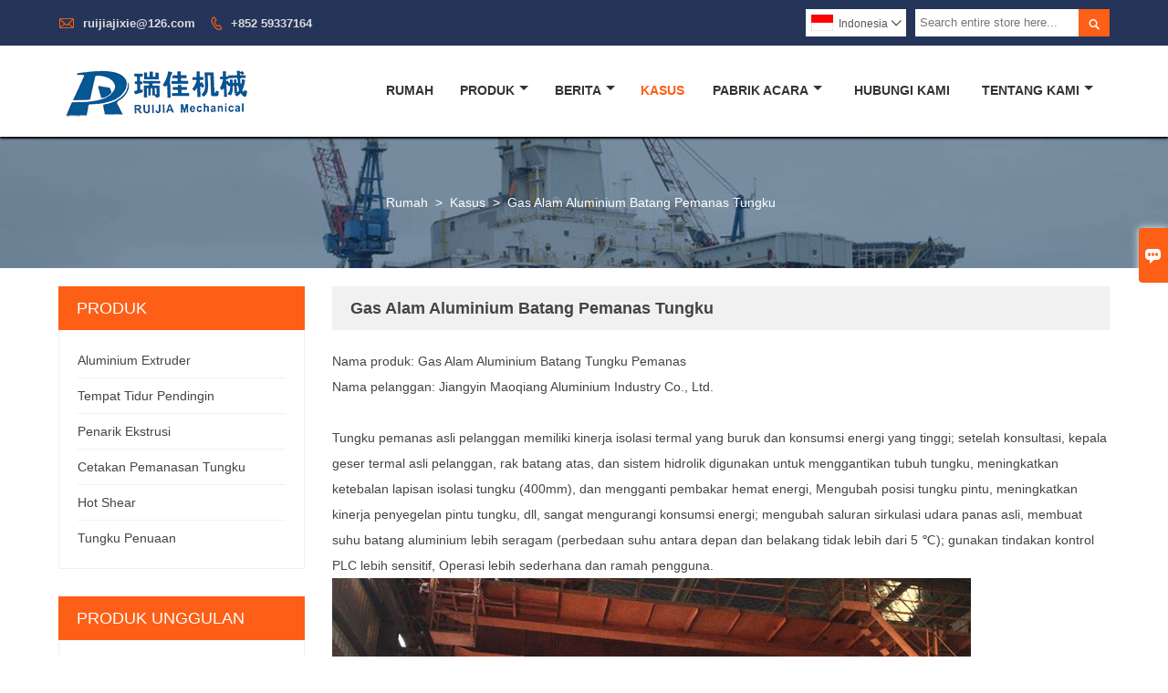

--- FILE ---
content_type: text/html; charset=UTF-8
request_url: http://id.ruijia-machine.com/case/natural-gas-aluminum-rod-heating-furnace
body_size: 7342
content:
<!DOCTYPE html PUBLIC "-//W3C//DTD XHTML 1.0 Transitional//EN" "http://www.w3.org/TR/xhtml1/DTD/xhtml1-transitional.dtd">
<html xmlns="http://www.w3.org/1999/xhtml">
<head>
    <meta http-equiv="Content-Type" content="text/html; charset=utf-8" />
                <title>Aluminium Extruder Merek, Diskon Tempat Tidur Pendingin Promosi</title>
            <meta name="description" content="Gas Alam Aluminium Batang Pemanasan Tungku 
Nama Pelanggan: Jiangyin Maoqiang Aluminium Industry Co., Ltd.">
    <meta name="keywords" content="tungku billet aluminium, billet furnace untuk mesin press ekstrusi, oven penuaan gas aluminium, tungku billet aluminium untuk ekstrusi pers, mesin aluminium penuaan tungku">
    <meta name="viewport" content="width=device-width, initial-scale=1, minimum-scale=1, user-scalable=no , maximum-scale=1" />
    <meta http-equiv="X-UA-Compatible" content="IE=edge,chrome=1,IE=10">
    <meta content="telephone=no" name="format-detection">
    <link rel="canonical" href="http://id.ruijia-machine.com/case/natural-gas-aluminum-rod-heating-furnace" />
    <!-- Favicon -->
    <link rel="shortcut icon" href="https://img.waimaoniu.net/1470/1470-202405221715346702.png">
    <!--样式图标-->
    <link rel="stylesheet" type="text/css" href="/template/iconfont/iconfont.css"/>
    <link rel="stylesheet" type="text/css" href="/template/nmoban51/css/style-ruijia-machine.css"/>
    <script type="text/javascript" src="/template/nmoban51/js/jquery-1.12.3.min.js"></script>

        
<div class="im">
    <label class="im-l" for="select"><i class="iconfont">&#xe697;</i></label>
    <input type="checkbox" id="select">
    <div class="box">
        <ul>
                                        <li>
                    <a href="#inquiry_area">
                        <i class="iconfont img-envelope">&#xe758;</i>
                    </a>
                </li>
                                                            <li>
                        <a href="https://web.whatsapp.com/send?phone=85259337164"  target="_blank" title="85259337164" onclick="imstat(this,5,'/im_state')">
                            <i class="iconfont img-whatsapp">&#xe72c;</i>
                        </a>
                    </li>
                                                                                                                                    <li>
                        <a href="skype:live:.cid.89363eb97642de2c?chat" target="_blank" title="live:.cid.89363eb97642de2c" onclick="imstat(this,2,'/im_state')">
                            <i class="iconfont img-skype">&#xec02;</i>
                        </a>
                    </li>
                                                </ul>
    </div>
</div></head>
<body class="homepage">
<div class="main">
    <!-- HEADER START -->
    <header class="header-box">
        <div class="header-top">
            <div class="header-inner">
                <div class="header-contact">
                    <ul>
                        <li class="website-mailbox">
                            <i class="iconfont">&#xe624;</i>
                            <a href="/contact#inquiry_area"  target="_blank">ruijiajixie@126.com </a>
                        </li>
                        <li class="website-phone">
                            <i class="iconfont">&#xec76;</i>
                            <a href="/contact#inquiry_area"  target="_blank">+852 59337164</a>
                        </li>
                    </ul>
                </div>
                <div class="header-search">
                    <form onsubmit="search(this);return false;">
                        <div class="search-box" >
                            <input class="input-text" placeholder="Search entire store here..." type="text" id="key" name="keys">
                            <button class="search-btn"   type="submit"><i class="iconfont">&#xe6c9;</i></button>
                        </div>
                    </form>
                </div>
                <script>
                    function search(thatThis) {
                var searchStr=$(thatThis).find('#key').val();
                if (searchStr==''){return false}
                        location.href = '/product-search?key=' + $(thatThis).find('#key').val();
                    }
                </script>
                <div class="language">
                    <div class="cur"><e class="id">Indonesia<i class="iconfont">&#xe635;</i></e>
                        <ul class="language-list">
                                                            <li>
                                    <a href="http://ar.ruijia-machine.com/case/natural-gas-aluminum-rod-heating-furnace" title="العربية" class="ar" >
                                        العربية</a>
                                </li>
                                                            <li>
                                    <a href="http://www.ruijia-machine.com/case/natural-gas-aluminum-rod-heating-furnace" title="English" class="en" >
                                        English</a>
                                </li>
                                                            <li>
                                    <a href="http://es.ruijia-machine.com/case/natural-gas-aluminum-rod-heating-furnace" title="Español" class="es" >
                                        Español</a>
                                </li>
                                                            <li>
                                    <a href="http://id.ruijia-machine.com/case/natural-gas-aluminum-rod-heating-furnace" title="Indonesia" class="id" >
                                        Indonesia</a>
                                </li>
                                                            <li>
                                    <a href="http://ms.ruijia-machine.com/case/natural-gas-aluminum-rod-heating-furnace" title="Melayu" class="ms" >
                                        Melayu</a>
                                </li>
                                                            <li>
                                    <a href="http://nl.ruijia-machine.com/case/natural-gas-aluminum-rod-heating-furnace" title="Nederlands" class="nl" >
                                        Nederlands</a>
                                </li>
                                                            <li>
                                    <a href="http://pl.ruijia-machine.com/case/natural-gas-aluminum-rod-heating-furnace" title="w języku polskim" class="pl" >
                                        w języku polskim</a>
                                </li>
                                                            <li>
                                    <a href="http://pt.ruijia-machine.com/case/natural-gas-aluminum-rod-heating-furnace" title="Português" class="pt" >
                                        Português</a>
                                </li>
                                                            <li>
                                    <a href="http://ru.ruijia-machine.com/case/natural-gas-aluminum-rod-heating-furnace" title="Pусский" class="ru" >
                                        Pусский</a>
                                </li>
                                                            <li>
                                    <a href="http://tr.ruijia-machine.com/case/natural-gas-aluminum-rod-heating-furnace" title="Türk" class="tr" >
                                        Türk</a>
                                </li>
                                                            <li>
                                    <a href="http://vi.ruijia-machine.com/case/natural-gas-aluminum-rod-heating-furnace" title="tiếng việt" class="vi" >
                                        tiếng việt</a>
                                </li>
                                                    </ul>
                    </div>
                </div>
                <div class="clear"></div>
            </div>
        </div>
        <div class="header-middle" id="fixedMenu">
            <div class="header-inner">
                <div class="header-logo">
                    <div class="header-logo-box">
                        <a href="/"><img alt="Zhangjiagang Ruijia Machinery Co., Ltd." src="https://img.waimaoniu.net/1470/1470-202405241418336077.png"></a>
                    </div>
                </div>
                <!--<div class="company-motto">
                	<div class="company-motto-p"><p>Guaranteeing the highest quality products has always been our pursuit</p></div>
                </div>-->
                <nav class="main-nav" role="navigation">
                    <!-- Mobile menu toggle button (hamburger/x icon) -->
                    <input id="main-menu-state" type="checkbox" />
                    <label class="main-menu-btn" for="main-menu-state">
                        <span class="main-menu-btn-icon"></span> Toggle main menu visibility
                    </label>
                    <!-- Sample menu definition -->
                    <ul id="main-menu" class="sm sm-blue">
                                                    <li class=""><a href="/">Rumah</a>
                                                            </li>
                                                    <li class=""><a href="/products">Produk</a>
                                                                    <ul>
                                                                                    <li><a href="/product-list/aluminum-extruder">Aluminium Extruder</a>
                                                                                            </li>
                                                                                    <li><a href="/product-list/cooling-bed">Tempat Tidur Pendingin</a>
                                                                                            </li>
                                                                                    <li><a href="/product-list/extrusion-puller">Penarik Ekstrusi</a>
                                                                                            </li>
                                                                                    <li><a href="/product-list/mold-heating-furnace">Cetakan Pemanasan Tungku</a>
                                                                                            </li>
                                                                                    <li><a href="/product-list/hot-shear">Hot Shear</a>
                                                                                            </li>
                                                                                    <li><a href="/product-list/aging-furnace">Tungku Penuaan</a>
                                                                                            </li>
                                                                            </ul>
                                                            </li>
                                                    <li class=""><a href="/news">Berita</a>
                                                                    <ul>
                                                                                    <li><a href="/news-list/ruijia-machinery-enterprise-news">Ruijia Machinery Enterprise Berita</a>
                                                                                            </li>
                                                                                    <li><a href="/news-list/aluminum-extrusion-industry-news">Aluminium Extrusion Industri Berita</a>
                                                                                            </li>
                                                                            </ul>
                                                            </li>
                                                    <li class="current"><a href="/case">Kasus</a>
                                                            </li>
                                                    <li class=""><a href="/factory/the-corner-of-the-factory">Pabrik Acara</a>
                                                                    <ul>
                                                                                    <li><a href="/factory/the-corner-of-the-factory">Area produksi</a>
                                                                                            </li>
                                                                                    <li><a href="/factory/on-site-testing-of-extruder">Instalasi dan debugging</a>
                                                                                            </li>
                                                                            </ul>
                                                            </li>
                                                    <li class=""><a href="/contact">Hubungi Kami</a>
                                                            </li>
                                                    <li class=""><a href="/aboutus">Tentang Kami</a>
                                                                    <ul>
                                                                                    <li><a href="/company-style">Gaya perusahaan</a>
                                                                                            </li>
                                                                                    <li><a href="/cert">sertifikasi</a>
                                                                                            </li>
                                                                                    <li><a href="/delivery">Kirim</a>
                                                                                            </li>
                                                                            </ul>
                                                            </li>
                                            </ul>
                </nav>
            </div>
        </div>
    </header>
    <!-- HEADER END -->
    <div class="inner-page-main">
        <div class="bread-crumb" style="">
            <ul><li><a href='/'>Rumah</a></li><li> > </li><li><a href='/case'>Kasus</a></li><li> > </li><li class='active'>Gas Alam Aluminium Batang Pemanas Tungku</li></ul>        </div>
    <div class="inner-page-middle">
        <div class="inner-page-content">
            <div class="inner-page-r">
                <section class="case-details">
                    <div class="case-details-t"><h1>Gas Alam Aluminium Batang Pemanas Tungku</h1></div>
                    <div class="case-details-box">
                                                <p><p>Nama produk: Gas Alam Aluminium Batang Tungku Pemanas</p><p>Nama pelanggan: Jiangyin Maoqiang Aluminium Industry Co., Ltd.</p><p><br></p><p>Tungku pemanas asli pelanggan memiliki kinerja isolasi termal yang buruk dan konsumsi energi yang tinggi; setelah konsultasi, kepala geser termal asli pelanggan, rak batang atas, dan sistem hidrolik digunakan untuk menggantikan tubuh tungku, meningkatkan ketebalan lapisan isolasi tungku (400mm), dan mengganti pembakar hemat energi, Mengubah posisi tungku pintu, meningkatkan kinerja penyegelan pintu tungku, dll, sangat mengurangi konsumsi energi; mengubah saluran sirkulasi udara panas asli, membuat suhu batang aluminium lebih seragam (perbedaan suhu antara depan dan belakang tidak lebih dari 5 ℃); gunakan tindakan kontrol PLC lebih sensitif, Operasi lebih sederhana dan ramah pengguna.</p><p><img src="https://img.waimaoniu.net/1470/1470-202006021510267111.jpg" title="WeChat picture_20200602150108_copy.jpg" alt="tungku billet aluminium"></p><p><img src="https://img.waimaoniu.net/1470/1470-202006021509202819.jpg" title="WeChat picture_20200602150059.jpg" alt="billet furnace untuk mesin press ekstrusi"></p></p>
                    </div>
                </section>
                <div class="other-upper-next">
                    <div class="other-upper-next-box">
                                                                                                                                                                                                                                                                                    <span class="other-upper"><a href="/case/aluminum-extruder-customer"><i class="iconfont">&#xe7cf;</i>prev kasus</a></span>
                                                                                                                                                                                                                                                                                                                                                                                                                                                                                                                                                                                                                                                                                                                                                                                                                                                            <span class="other-next"><a href="/case/aluminum-extrusion-tractor-customer"><i class="iconfont">&#xe661;</i>Berikutnya kasus</a></span>
                                                                                                                                                                                                                                                                                                                                                                                                                                                                                                                                                                                            </div>
                </div>
                <style>
    .error {  color: red;  }
    /*邮件锚点*/
    .mail-anchor{ width: 100%; position:relative;}
    .mail-anchor #inquiry_area{ position: absolute; top:-120px;}
    .inner-message-row .item button.submitting{ padding-left: 50px;background-image: url(/template/images/loading2.gif);
        background-repeat: no-repeat;    background-position: 10px center; background-color: #fff;
        color: #999; border: 1px solid #ccc;cursor: not-allowed!important;}
    .inner-message-row .item button.submitting:active{ background-color: #fff;  color: #999;  border: 1px solid #ccc;}
</style>
<div class="mail-anchor">
    <div id="inquiry_area"></div>
</div>
<div class="inner-message" style="background-color: #f6f6f6;padding: 20px;">
    <div class="th" style="margin-bottom: 16px;">Dapatkan harga terbaru? Kami akan merespons sesegera mungkin (dalam 12 jam)</div>
    <div class="inner-message-row msg_bl">
        <form class="form_che" method="post" id="messageform1" name="messageform1">
            <!--普通跳转<form class="form_check" method="post" id="messageform1" name="messageform1">-->
            <input type="hidden" id="pid" name="pid" value="0"/>
                <input type="hidden" name="fromurl" value="">
                <script>
                    $(function(){
                        $('input[name="fromurl"]').val(window.location.href);
                    })
                </script>
            <!--<div class="item">
                <label for="subject"></label>
                <div class="inner-message-box">
                    <input type="text" class="input-lg form-full" value="" placeholder="*" name="subject" id="subject" required="true">
                </div>
            </div>-->
            <div class="item item-half" style="margin-bottom: 12px;">
                <div class="inner-message-half" style="background:#fff;">
                    <input type="text" class="input-lg form-full" value="" placeholder="Siapa namamu?" name="name" id="name">
                </div>
            </div>
            <div class="item item-half" style="margin-bottom: 12px;">
                <label for="phone"></label>
                <div class="inner-message-box" style="background:#fff;">
                    <input type="text" class="input-lg form-full" value="" placeholder="Nomor kontak terbaik:" name="phone" id="phone" >
                </div>
            </div>
            <div class="item" style="margin-bottom: 12px;">
                <!--邮件出错提示语-->
                <label for="email"></label>
                <div class="inner-message-box" style="background:#fff;">
                    <input type="text" class="input-lg form-full" value="" placeholder="*Email kontak terbaik Anda:" id="email" name="email" required="true">
                </div>
            </div>
            <div class="item" style="margin-bottom: 12px;">
                <div class="inner-message-box" style="background:#fff;">
                    <input type="text" class="input-lg form-full" value="" placeholder="Nama perusahaan Anda:" name="company" id="company">
                </div>
            </div>
            <div class="item" style="margin-bottom: 12px;">
                <div class="inner-message-box" style="background:#fff;">
                    <label for="message"></label>
                    <textarea placeholder="*Apa yang ingin Anda tanyakan?" name="message" id="message" class="form-full" required="true"></textarea>
                </div>
            </div>
            <div class="item" style="margin-bottom: 12px;">
                <button class="btn-text t_submit" id="submit" style="display: inline-block">Menyerahkan</button>
                <div style="display: inline-block; margin-left: 40px;">
                    <input type="checkbox" name="category" value="1" style="width: auto; height: auto;" /><a href="/privacypolicy" target="_blank"><p style="text-decoration: underline;color: #999; display: inline-block;">Rahasia pribadi</p></a>
                    <script>document.getElementsByName("category")[0].checked="checked";</script>
                </div>
            </div>
        </form>
    </div>
</div>            </div>
            <!--inner-page-l-->
            <div class="inner-page-l">
    <div class="sidebar-block">
        <div class="sidebar-block-but"><span>lebih banyak produk</span><button type="button"><i class="iconfont"></i></button></div>
                        <div class="sidebar-box">
            <div class="sidebar-title">
                <span>produk</span>
            </div>
            <div class="sidebar-contant sidebar-product">
                                    <dl>
                        <dt><a href="/product-list/aluminum-extruder" title="Aluminium Extruder"><i></i>Aluminium Extruder</a></dt>
                                            </dl>
                                    <dl>
                        <dt><a href="/product-list/cooling-bed" title="Tempat Tidur Pendingin"><i></i>Tempat Tidur Pendingin</a></dt>
                                            </dl>
                                    <dl>
                        <dt><a href="/product-list/extrusion-puller" title="Penarik Ekstrusi"><i></i>Penarik Ekstrusi</a></dt>
                                            </dl>
                                    <dl>
                        <dt><a href="/product-list/mold-heating-furnace" title="Cetakan Pemanasan Tungku"><i></i>Cetakan Pemanasan Tungku</a></dt>
                                            </dl>
                                    <dl>
                        <dt><a href="/product-list/hot-shear" title="Hot Shear"><i></i>Hot Shear</a></dt>
                                            </dl>
                                    <dl>
                        <dt><a href="/product-list/aging-furnace" title="Tungku Penuaan"><i></i>Tungku Penuaan</a></dt>
                                            </dl>
                            </div>
        </div>
        <div class="sidebar-box sidebar-featured">
            <div class="sidebar-title">
                <span>Produk Unggulan</span>
            </div>
            <div class="sidebar-contant">
                <ul>
                                            <li>
                            <div class="item">
                                <div class="pro-media"><a href="/product/profiles-extrusion-press"><img alt="Profil Ekstrusi Tekan" src="https://img.waimaoniu.net/1470/1470-201908121526486418_s.jpg"></a></div>
                                <div class="pro-detail-info">
                                    <div class="th"><a href="/product/profiles-extrusion-press">Profil Ekstrusi Tekan</a></div>
                                    <span><a class="btn" href="/product/profiles-extrusion-press">lebih</a></span>
                                </div>
                            </div>
                        </li>
                                            <li>
                            <div class="item">
                                <div class="pro-media"><a href="/product/two-rod-aluminium-extruder"><img alt="Ekstruder Aluminium Dua Batang" src="https://img.waimaoniu.net/1470/1470-201908121634097234_s.jpg"></a></div>
                                <div class="pro-detail-info">
                                    <div class="th"><a href="/product/two-rod-aluminium-extruder">Ekstruder Aluminium Dua Batang</a></div>
                                    <span><a class="btn" href="/product/two-rod-aluminium-extruder">lebih</a></span>
                                </div>
                            </div>
                        </li>
                                            <li>
                            <div class="item">
                                <div class="pro-media"><a href="/product/lead-extruder-machine"><img alt="Mesin Extruder Timbal" src="https://img.waimaoniu.net/1470/1470-201908200943081586_s.jpg"></a></div>
                                <div class="pro-detail-info">
                                    <div class="th"><a href="/product/lead-extruder-machine">Mesin Extruder Timbal</a></div>
                                    <span><a class="btn" href="/product/lead-extruder-machine">lebih</a></span>
                                </div>
                            </div>
                        </li>
                                            <li>
                            <div class="item">
                                <div class="pro-media"><a href="/product/aluminum-extrusion-press-machine"><img alt="Mesin Press Ekstrusi Aluminium" src="https://img.waimaoniu.net/1470/1470-201908201007170003_s.jpg"></a></div>
                                <div class="pro-detail-info">
                                    <div class="th"><a href="/product/aluminum-extrusion-press-machine">Mesin Press Ekstrusi Aluminium</a></div>
                                    <span><a class="btn" href="/product/aluminum-extrusion-press-machine">lebih</a></span>
                                </div>
                            </div>
                        </li>
                                    </ul>
            </div>
        </div>
        <div class="sidebar-box sidebar-contact">
    <div class="sidebar-title">
        <span>Hubungi</span>
    </div>
    <div class="sidebar-contant">
                                <div class="mb-20"><div class="inner-title"><i class="iconfont">&#xec76;</i></div><tr><th></th><td><a href="/contact#inquiry_area">+852 59337164</a></td></tr></div>
                                        <div class="mb-20"><div class="inner-title"><i class="iconfont">&#xe624;</i></div><tr><th></th><td><a href="/contact#inquiry_area">ruijiajixie@126.com</a></td></tr></div>                        <!--二维码-->
            </div>
</div>    </div>
</div>
<!--产品折叠列表-->
<script type="text/javascript" src="/template/nmoban51/js/sidebar-product.js"></script>
<script type="text/javascript">
    $(function () {
        initSidebarClicker('span', '+', '-')
    })
</script>        </div>
    </div>
</div>        <!--FOOTER -->
    <footer class="footer-middle">
        <div class="footer-content">
            <div class="footer-content-but"><span>lebih banyak layanan</span><button type="button"><i class="iconfont"></i></button></div>
            <div class="footer-main">
                <div class="item footer-contactus">
                    <div class="footer-static-block">
                        <div class="th"><a href="/contact">Hubungi kami</a></div>
                        <ul class="footer-block-contant">
                            <li><label>Alamat : </label> <a href="/contact#inquiry_area">Jalan Huayu No.8, Kota Yangshe, Zhangjiagang</a></li>
                            <li><label>E-mail : </label> <a href="/contact#inquiry_area">ruijiajixie@126.com</a> </li>
                            <li><label>Telepon : </label> <a href="/contact#inquiry_area">+852 59337164</a></li>
                                                    </ul>
                    </div>
                </div>
                <div class="item key-words">
                    <div class="footer-static-block">
                        <div class="th"><span>informasi</span></div>
                        <ul class="footer-block-contant">
                            <li><i></i><a href="/delivery">Kirim</a></li>
                            <li><i></i><a href="/team-service">Layanan Tim</a></li>
                            <li><i></i><a href="/news">Berita</a></li>
                            <li><i></i><a href="/cert">sertifikasi</a></li>
                            <li><i></i><a href="/sitemap">Peta situs</a></li>
                        </ul>
                    </div>
                </div>
                                    <div class="item key-words">
                        <div class="footer-static-block">
                            <div class="th"><span>Tentang kami</span></div>
                            <ul class="footer-block-contant">
                                                                    <li><i></i><a href="/aboutus">Info perusahaan</a></li>
                                                                    <li><i></i><a href="/cert">Sertifikasi</a></li>
                                                                    <li><i></i><a href="/factory/extruder-assembly">Majelis Extruder</a></li>
                                                                    <li><i></i><a href="/company-style">Gaya Perusahaan</a></li>
                                                                    <li><i></i><a href="/case">Kasus</a></li>
                                                            </ul>
                        </div>
                    </div>
                                                    <div class="item key-words">
                        <div class="footer-static-block">
                            <div class="th"><span>Tautan</span></div>
                            <ul class="footer-block-contant">
                                                                    <li><i></i>
                                        <a href="/product-list/aluminum-extruder">
                                            Aluminium Extruder                                        </a></li>
                                                                    <li><i></i>
                                        <a href="/product-list/extrusion-puller">
                                            Penarik Ekstrusi                                        </a></li>
                                                                    <li><i></i>
                                        <a href="/product-list/hot-shear">
                                            Hot Shear                                        </a></li>
                                                                    <li><i></i>
                                        <a href="/product-list/aging-furnace">
                                            Tungku Penuaan                                        </a></li>
                                                                    <li><i></i>
                                        <a href="/product-list/mold-heating-furnace">
                                            Cetakan Pemanasan Tungku                                        </a></li>
                                                            </ul>
                        </div>
                    </div>
                            </div>
        </div>
        <div class="footer-secondary">
            <div class="footer-secondary-box">
                <div class="social-link">
    <!-- Facebook、YouTube、Twitter、LinkedIn、Instagram、Pinterest -->
                        <a href="https://www.youtube.com/" class="youTube" target="_blank" rel="nofollow">
                                    <i class="iconfont fa-youTube">
                        &#xe65d;                    </i>
                            </a>
                                <a href="https://twitter.com/" class="twitter" target="_blank" rel="nofollow">
                                    <i class="iconfont fa-twitter">
                        &#xe609;                    </i>
                            </a>
                                <a href="https://www.facebook.com/" class="facebook" target="_blank" rel="nofollow">
                                    <i class="iconfont fa-facebook">
                        &#xe616;                    </i>
                            </a>
                                <a href="https://www.linkedin.com/" class="linkedin" target="_blank" rel="nofollow">
                                    <i class="iconfont fa-linkedin">
                        &#xe615;                    </i>
                            </a>
                                <a href="https://www.pinterest.com/" class="pinterest" target="_blank" rel="nofollow">
                                    <i class="iconfont fa-pinterest">
                        &#xe63a;                    </i>
                            </a>
                                <a href="https://www.instagram.com/" class="instagram" target="_blank" rel="nofollow">
                                    <i class="iconfont fa-instagram">
                        &#xe7d3;                    </i>
                            </a>
                <!-- WhatsApp,Skype-->
                                    <a href="skype:live:.cid.89363eb97642de2c?chat" class="skype" target="_blank" rel="nofollow" onclick="imstat(this,2,'/im_state')">
                <i class="iconfont img-skype">&#xec02;</i>
            </a>
                                    <a href="https://web.whatsapp.com/send?phone=85259337164" class="whatsapp" target="_blank" rel="nofollow" onclick="imstat(this,5,'/im_state')">
                <i class="iconfont img-whatsapp">&#xe72c;</i>
            </a>
                        </div>                <p>Hak Cipta Pada 2019 © Zhangjiagang Ruijia Machinery Co., Ltd.</p>
            </div>
        </div>
    </footer>
        <!-- END FOOTER -->
    </div>
<script type="text/javascript" src="/assets/plugins/jquery-validate/jquery.validate.min.js"></script>
<script src="/assets/plugins/fancybox3/jquery.fancybox.min.js"></script>
<!--
    <script type="text/javascript"
            src="/assets/plugins/jquery-validate/localization/messages_.js"></script>
--><script type="text/javascript" src="/assets/js/common_functions.js"></script>
<script type="text/javascript" src="/assets/js/custom_functions.js?t=10"></script>
<script type="text/javascript">
    $(function(){
        initSideFloatingMenu(true)
    })
</script>
    <script type="text/javascript" src='https://estat9.waimaoniu.com/js.php?id=1470'></script>

<div class="scroll" id="scroll" style="display:none;right: 90px;bottom: 5px;">
    <i class="iconfont">&#xe637;</i>
</div>
<script type="text/javascript">
    $(function () {
        showScroll();
        function showScroll() {
            $(window).scroll(function () {
                var scrollValue = $(window).scrollTop();
                scrollValue > 100 ? $('div[class=scroll]').fadeIn() : $('div[class=scroll]').fadeOut();
            });
            $('#scroll').click(function () {
                $("html,body").animate({scrollTop: 0}, 200);
            });
        }
    })
</script></body>
<!--菜单栏js-->
<!-- SmartMenus jQuery plugin -->
<script type="text/javascript" src="/template/nmoban51/js/jquery.smartmenus.js"></script>
<!-- SmartMenus jQuery init -->
<script type="text/javascript">
    // SmartMenus init
    $(function() {
        $('#main-menu').smartmenus({
            subMenusSubOffsetX: 1,
            subMenusSubOffsetY: -8
        });
    });

    // SmartMenus mobile menu toggle button
    $(function() {
        var $mainMenuState = $('#main-menu-state');
        if ($mainMenuState.length) {
            // animate mobile menu
            $mainMenuState.change(function(e) {
                var $menu = $('#main-menu');
                if (this.checked) {
                    $menu.hide().slideDown(250, function() { $menu.css('display', ''); });
                } else {
                    $menu.show().slideUp(250, function() { $menu.css('display', ''); });
                }
            });
            // hide mobile menu beforeunload
            $(window).bind('beforeunload unload', function() {
                if ($mainMenuState[0].checked) {
                    $mainMenuState[0].click();
                }
            });
        }
    });
</script>
<!--导航栏置顶固定-->
<script>
    $(function() {
        var ie6 = document.all;
        var dv = $('#fixedMenu'),
            st;
        dv.attr('otop', dv.offset().top); //存储原来的距离顶部的距离
        $(window).scroll(function() {
            st = Math.max(document.body.scrollTop || document.documentElement.scrollTop);
            if (st > parseInt(dv.attr('otop'))) {
                if (ie6) { //IE6不支持fixed属性，所以只能靠设置position为absolute和top实现此效果
                    dv.css({
                        position: 'absolute',
                        top: st
                    });
                } else if (dv.css('position') != 'fixed') dv.css({
                    'position': 'fixed',
                    top: 0
                });
                dv.addClass("top-fixed")
            } else if (dv.css('position') != 'static'){
                dv.css({
                    'position': 'static'
                });
                dv.removeClass("top-fixed")
            }
        });
    });
</script>

<script>
    //手机端底部折叠
    $('.sidebar-block-but').on("click",function(){
        $(".sidebar-box").toggleClass("expand");
        $(this).toggleClass("expand");
    })
    $('.footer-content-but').on("click",function(){
        $(".footer-main").toggleClass("expand");
        $(this).toggleClass("expand");
    })
</script>
</html>